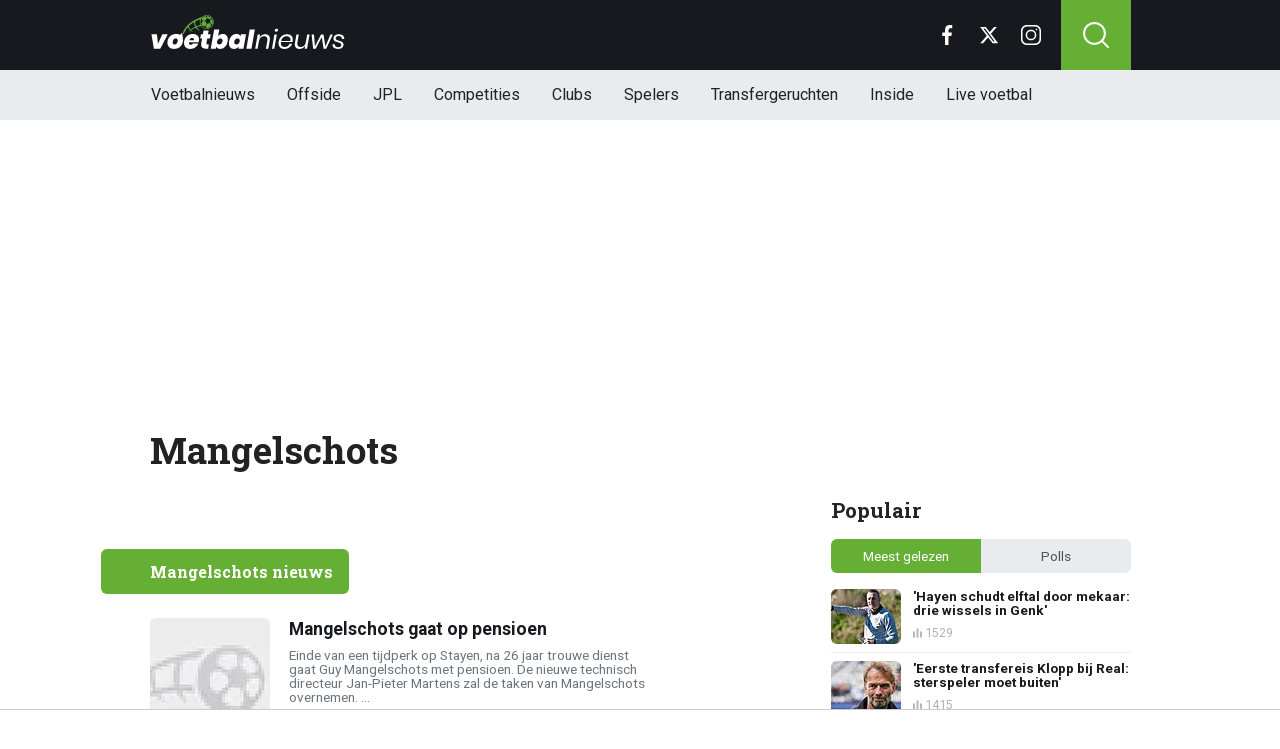

--- FILE ---
content_type: text/html; charset=utf-8
request_url: https://www.voetbalnieuws.be/tags/mangelschots
body_size: 8759
content:
<!doctype html>
<html lang="nl">
<head>


	<script>
	 (function(i,s,o,g,r,a,m){i['GoogleAnalyticsObject']=r;i[r]=i[r]||function(){
	 (i[r].q=i[r].q||[]).push(arguments)},i[r].l=1*new Date();a=s.createElement(o),
	 m=s.getElementsByTagName(o)[0];a.async=1;a.src=g;m.parentNode.insertBefore(a,m)
	 })(window,document,'script','//www.google-analytics.com/analytics.js','ga');

	 ga('create', 'UA-568102-29', 'www.voetbalnieuws.be');

	 ga('send', 'pageview');

 </script>

 <!-- Global site tag (gtag.js) - Google Analytics -->
 <script async src="https://www.googletagmanager.com/gtag/js?id=G-8WQ61C51L6"></script>
 <script>
   window.dataLayer = window.dataLayer || [];
   function gtag(){dataLayer.push(arguments);
	 }
   gtag('js', new Date());

   gtag('config', 'G-8WQ61C51L6');
 </script>

<link rel="preconnect" href="https://fonts.googleapis.com">
<link rel="preconnect" href="https://fonts.gstatic.com">
<link rel="preconnect" href="https://tags.refinery89.com">
<link rel="preconnect" href="https://www.dsg-images.com">
    <meta charset="utf-8">
    <meta name="viewport" content="width=device-width, initial-scale=1">
    <link rel="stylesheet" href="/tpl/media/app/css/app.css?v=47" crossorigin="anonymous">

    <title>Mangelschots - Het laatste Mangelschots nieuws - VoetbalNieuws.be</title>
    <meta name="keywords" content="Tag, nieuws, Mangelschots">
    <meta name="description" content="Het laatste nieuws over Mangelschots">
	<META NAME="robots" CONTENT="noindex">

    <meta name="robots" content="max-image-preview:large, max-snippet:-1, max-video-preview:-1">
	<link rel="alternate" type="application/rss+xml" href="https://www.voetbalnieuws.be/feed/rsslong.php" title="VoetbalNieuws RSS">
	<link rel="icon" href="https://www.voetbalnieuws.be/favicon.ico">
	 <link rel="apple-touch-icon" sizes="180x180" href="/apple-touch-icon.png">

	<link rel="manifest" href="/site.webmanifest">
	<link rel="mask-icon" href="/safari-pinned-tab.svg" color="#5bbad5">
    <meta name="msapplication-TileColor" content="#18191f">
    <meta name="theme-color" content="#18191f">
    <meta name="twitter:widgets:theme" content="dark">


    <link rel="canonical" href="https://www.voetbalnieuws.be/tags/mangelschots" />

    <script src="https://cdn.onesignal.com/sdks/OneSignalSDK.js" async=""></script>
    <script>
        window.OneSignal = window.OneSignal || [];
        OneSignal.push(function() {
            OneSignal.init({
                appId: "de0fd26f-b2e5-44bc-a4d2-4f6272df76b4",
            });
        });
    </script>

		<script type="text/javascript">
	  !function(){"use strict";function e(e){var t=!(arguments.length>1&&void 0!==arguments[1])||arguments[1],c=document.createElement("script");c.src=e,t?c.type="module":(c.async=!0,c.type="text/javascript",c.setAttribute("nomodule",""));var n=document.getElementsByTagName("script")[0];n.parentNode.insertBefore(c,n)}!function(t,c){!function(t,c,n){var a,o,r;n.accountId=6568,null!==(a=t.marfeel)&&void 0!==a||(t.marfeel={}),null!==(o=(r=t.marfeel).cmd)&&void 0!==o||(r.cmd=[]),t.marfeel.config=n;var i="https://sdk.mrf.io/statics";e("".concat(i,"/marfeel-sdk.js?id=").concat(c),!0),e("".concat(i,"/marfeel-sdk.es5.js?id=").concat(c),!1)}(t,c,arguments.length>2&&void 0!==arguments[2]?arguments[2]:{})}(window,6568,{} /* Config */)}();
	  </script>

    <!-- R89 -->
    <script src="/tpl/media/app/js/functions.js"></script>
    <script async src="https://tags.refinery89.com/voetbalnieuwsbe.js"></script>
    <!-- /end R89 -->
 <meta name="apple-itunes-app" content="app-id=1319784725, affiliate-data=myAffiliateData, app-argument=myURL">

<body class=" ">

<header class="header js-header">
    <div class="header-top container d-flex align-items-center justify-content-between">
        <div class="d-flex h-100 align-items-center">
            <div class="header-logo">
                <a href="/">
                    <img src="/tpl/media/app/images/voetbalnieuws.svg" alt="Voetbalnieuws" width="196" height="34" />
                </a>
                <a href="/offside" class="-offside">
                    <img src="/tpl/media/app/images/offside_logo.svg" alt="Offside" width="80" height="27" />
                </a>
            </div>
        </div>

        <div class="d-flex header-icons">
            <div class="header-socials js-header-socials d-none d-lg-block">
                <ul>
                    <li class="facebook">
                        <a href="https://www.facebook.com/voetbalnieuws.be" target="_blank">
                            <svg width="26" height="26" viewBox="0 0 26 26" fill="none" xmlns="https://www.w3.org/2000/svg"><g clip-path="url(#a)"><path d="M17.33 4.317h2.374V.183C19.294.127 17.886 0 16.246 0c-3.422 0-5.767 2.153-5.767 6.109V9.75H6.703v4.621h3.776V26h4.63V14.373h3.624l.575-4.622h-4.2V6.567c.001-1.336.361-2.25 2.222-2.25Z" fill="currentColor"/></g><defs><clipPath id="a"><path fill="currentColor" d="M0 0h26v26H0z"/></clipPath></defs></svg>
                        </a>
                    </li>

                    <li class="twitter">
                        <a href="https://twitter.com/voetbalnieuwsbe" target="_blank">
                            <svg height="26" viewBox="0 0 24 24" width="26" xmlns="https://www.w3.org/2000/svg"><path d="m18.244 2.25h3.308l-7.227 8.26 8.502 11.24h-6.657l-5.214-6.817-5.966 6.817h-3.31l7.73-8.835-8.156-10.665h6.826l4.713 6.231zm-1.161 17.52h1.833l-11.832-15.644h-1.967z" fill="currentColor"/></svg>
                        </a>
                    </li>

                    <li class="instagram">
                        <a href="https://www.instagram.com/voetbalnieuwsbe/" target="_blank">
                            <svg width="26" height="26" viewBox="0 0 26 26" fill="none" xmlns="https://www.w3.org/2000/svg"><path d="M18.448 0H7.553C3.388 0 0 3.388 0 7.553v10.894C0 22.612 3.388 26 7.553 26h10.894C22.612 26 26 22.612 26 18.448V7.553C26 3.388 22.612 0 18.448 0Zm5.52 18.447a5.528 5.528 0 0 1-5.52 5.522H7.553a5.528 5.528 0 0 1-5.522-5.521V7.553A5.528 5.528 0 0 1 7.553 2.03h10.894a5.528 5.528 0 0 1 5.522 5.522v10.894Z" fill="currentColor"/><path d="M13 5.992A7.016 7.016 0 0 0 5.992 13 7.016 7.016 0 0 0 13 20.008 7.016 7.016 0 0 0 20.008 13 7.016 7.016 0 0 0 13 5.992Zm0 11.985A4.982 4.982 0 0 1 8.023 13 4.982 4.982 0 0 1 13 8.023 4.982 4.982 0 0 1 17.977 13 4.982 4.982 0 0 1 13 17.977ZM20.11 6.906a1.016 1.016 0 1 0 0-2.031 1.016 1.016 0 0 0 0 2.031Z" fill="currentColor"/></svg>
                        </a>
                    </li>
                </ul>
            </div>

            <div class="header-search">
                <button type="button" class="header-search__trigger js-search-trigger">
                    <span class="icon icon-md icon-search"></span>
                </button>

                <div class="header-search__form js-search-form">
                    <form method="get" action="https://www.voetbalnieuws.be/zoeken/">
                        <div class="input-group">
                            <button type="submit" aria-label="Search" class="btn btn-search">
                                <span class="icon icon-sm icon-search"></span>
                            </button>

                            <input type="search" name="q" autocomplete="off" autocapitalize="off" placeholder="Zoeken..." aria-label="Zoeken..." value="" class="form-control">

                            <button type="button" aria-label="Close" class="btn btn-close js-search-trigger">
                                <span class="icon icon-sm icon-cross"></span>
                            </button>
                        </div>
                    </form>
                </div>
            </div>

            <button type="button" class="main-navigation__trigger js-mobile-navigation-trigger">
                <span></span>
                <span></span>
                <span></span>
            </button>
        </div>
    </div>

    <div class="main-navigation-wrapper">
        <div class="main-navigation js-main-navigation container">
            <div class="header-logo-small">
                <a href="/">
                    <img src="/tpl/media/app/images/vn-logo.svg" alt="Voetbalnieuws" width="50" height="50" />
                </a>
            </div>

            <ul class="main-navigation__list">
                <li><a href="/">Voetbalnieuws</a></li>
								<li class="-offside"><a href="/offside">Offside</a></li>


                <li><a href="/competities/belgie-jupiler-pro-league">JPL</a></li>
                <li class="main-navigation__has-children"> <a href="https://www.voetbalnieuws.be/competities" class="js-mobile-navigation-trigger-subs">Competities</a>
                    <div class="main-navigation__sub">
                        <ul>
                            <li><a href="/competities/belgie-jupiler-pro-league">Jupiler Pro League</a></li>
                            <li><a href="/competities/challenger-pro-league">Challenger Pro League</a></li>
                            <li><a href="/competities/premier-league">Premier League</a></li>
                            <li><a href="/competities/bundesliga">Bundesliga</a></li>
                            <li><a href="/competities/ligue-1">Ligue 1</a></li>
                            <li><a href="/competities/primera-division">Primera Division</a></li>
                            <li><a href="/competities/serie-a">Serie A</a></li>
                            <li><a href="/competities/nederland-eredivisie">Eredivisie</a></li>
                            <li><a href="/competities/portugal-primeira-liga">Primeira Liga</a></li>
                        </ul>
                    </div>
                </li>
                <li class="main-navigation__has-children"> <a href="https://www.voetbalnieuws.be/competities" class="js-mobile-navigation-trigger-subs">Clubs</a>
                    <div class="main-navigation__sub">
                        <ul>
                            <li><a href="/club/club-brugge-kv">Club Brugge</a></li>
                            <li><a href="/club/rsc-anderlecht">RSC Anderlecht</a></li>
                            <li><a href="/club/royal-antwerp-fc">Antwerp FC</a></li>
                            <li><a href="/club/manchester-city-fc">Mancester City</a></li>
                            <li><a href="/club/liverpool-fc">Liverpool FC</a></li>
                            <li><a href="/club/manchester-united-fc">Manchester United</a></li>
                            <li><a href="/club/fc-barcelona">FC Barcelona</a></li>
                            <li><a href="/club/real-madrid-cf">Real Madrid</a></li>
                            <li><a href="/club/fc-bayern-münchen">Bayern Munchen</a></li>
                            <li><a href="/club/paris-saint-germain-fc">PSG</a></li>
                            <li><a href="/club/afc-ajax">Ajax</a></li>
                        </ul>
                    </div>
                </li>
                <li class="main-navigation__has-children"> <a href="https://www.voetbalnieuws.be/competities" class="js-mobile-navigation-trigger-subs">Spelers</a>
                    <div class="main-navigation__sub">
                        <ul>
                            <li><a href="/speler/lionel-messi">Lionel Messi</a></li>
                            <li><a href="/speler/erling-haaland">Erling Haaland</a></li>
                            <li><a href="/speler/lamine-yamal">Lamine Yamal</a></li>
                            <li><a href="/speler/kevin-de-bruyne">Kevin de Bruyne</a></li>
                            <li><a href="/speler/romelu-lukaku">Romelu Lukaku</a></li>
                            <li><a href="/speler/kylian-mbappe">Kylian Mbappé</a></li>
                            <li><a href="/speler/thibaut-courtois">Thibaut Courtois</a></li>
                        </ul>
                    </div>
                </li>
			<li><a href="/transfergeruchten">Transfergeruchten</a></li>
			<li><a href="/inside">Inside</a></li>
                <li><a href="/livescore">Live voetbal</a></li>
            </ul>

            <div class="main-navigation__socials d-block d-lg-none">
                <ul>
                    <li class="facebook">
                        <a href="https://www.facebook.com/voetbalnieuws.be" target="_blank">
                            <span class="icon icon-md icon-facebook"></span>
                        </a>
                    </li>

                    <li class="x">
                        <a href="https://twitter.com/voetbalnieuwsbe" target="_blank">
                            <span class="icon icon-md icon-x"></span>
                        </a>
                    </li>

                    <li class="instagram">
                        <a href="https://www.instagram.com/voetbalnieuwsbe/" target="_blank">
                            <span class="icon icon-md icon-instagram"></span>
                        </a>
                    </li>
                </ul>
            </div>
        </div>
    </div>
</header>

<div class="header-banner position-relative mt-3">
    <!-- R89 billboard -->
    <div style="min-height:250px;" class="r89-desktop-billboard-atf d-none d-md-block"></div>

    <!-- /end R89 billboard -->
</div>



<div class="container py-4">
	<div class="headline">
		<h1 class="mt-3 mb-0" itemprop="headline">
			Mangelschots
		</h1>
	</div>

	<div class="d-flex justify-content-between article-layout">
		<div class="content">
			<!-- article -->
			<div class="article h-div-paragraphs">
				
			</div>
			<!-- end article -->
			<br/>

		

			<div class="article-list mt-4 js-article-list article-list-grid" data-grid-view="true">
				<div class="heading-orange mb-0 mb-md-2">
					<div class="d-flex justify-content-between">
						<h2 class="heading-title">Mangelschots nieuws</h2>
						<div class="heading-select-view">
							<ul>
								<li class="js-article-view-grid active">
									<span class="icon icon-xs icon-grid-view"></span>
								</li>
								<li class="js-article-view-list">
									<span class="icon icon-xs icon-list-view"></span>
								</li>
							</ul>
						</div>
					</div>
				</div>

				<div class="article-list__item">
					<a href="/news/18605/mangelschots-gaat-op-pensioen" class="article-list__url">
						<div class="article-list__photo">
							<img src="https://www.voetbalimages.be/media/fotos/120x115/0/selectie-sint-truiden(2011-2012)(1).webp" width="120" height="115" alt="Mangelschots gaat op pensioen" loading="lazy">
						</div>

						<div class="article-list__content">
							<h3>Mangelschots gaat op pensioen</h3>
							<p>Einde van een tijdperk op Stayen, na 26 jaar trouwe dienst gaat Guy Mangelschots met pensioen. De nieuwe technisch directeur Jan-Pieter Martens zal de taken van Mangelschots overnemen. ...</p>

							<div class="date-votes">
								<time datetime="09:44" class="time">
									<span class="flag flag-sm flag-be"></span>
									09:44
								</time>

								<div class="votes">
									0 votes
								</div>
							</div>

							<div class="list-votes">
								0
							</div>
						</div>
					</a>
				</div>
				<div class="article-list__item">
					<a href="/news/14930/mangelschots-we-zullen-overleggen-over-de-coach" class="article-list__url">
						<div class="article-list__photo">
							<img src="https://www.voetbalimages.be/media/fotos/120x115/0/franky-van-der-elst(sint-truiden.webp" width="120" height="115" alt="Mangelschots: "We zullen overleggen over de coach"" loading="lazy">
						</div>

						<div class="article-list__content">
							<h3>Mangelschots: "We zullen overleggen over de coach"</h3>
							<p>Sint-Truiden leed zaterdagavond een pijnlijk verlies op het veld van KAA Gent. De Buffalo's stuurden de ploeg van trainer Frany Van der Elst met een 6-0 score terug naar Limburg. Voor de Kanaries ...</p>

							<div class="date-votes">
								<time datetime="14:33" class="time">
									<span class="flag flag-sm flag-be"></span>
									14:33
								</time>

								<div class="votes">
									0 votes
								</div>
							</div>

							<div class="list-votes">
								0
							</div>
						</div>
					</a>
				</div>

				<ul class="pagination pagination-md justify-content-center mt-3">
					
				</ul>
			</div>

			<!-- tags -->
			<div class="mt-3 mt-md-4 article__tags">
				<h3 class="h3 mb-2">Gerelateerde tags</h3>
				<div class="tags">
					<ul>
					</ul>
				</div>
			</div>
			<!-- /end tags -->

			<!-- article -->
			<div class="article h-div-paragraphs">
				<h3 class="h3 mb-2">Meer over Mangelschots</h3>

				
			</div>
			<!-- end article -->
		</div>

		<aside class="sidebar" role="complementary">
            <div class="article__hot">
<div class="block mt-4">
    <div class="heading">
        <h4 class="article__hot__title">Populair</h4>
    </div>

    <ul class="nav nav-pills mb-2" role="tablist">
        <li class="nav-item">
            <button type="button" class="nav-link active" data-bs-toggle="pill" data-bs-target="#popular" role="tab" aria-controls="popular" aria-selected="true">
                Meest gelezen
            </button>
        </li>
        <li class="nav-item">
            <button type="button" class="nav-link" id="pills-profile-tab" data-bs-toggle="pill" data-bs-target="#polls" role="tab" aria-controls="polls" aria-selected="false">
                Polls
            </button>
        </li>
    </ul>

    <div class="tab-content">
        <div class="tab-pane fade show active" id="popular" role="tabpanel">
            <div class="article-list article-list-grid article-list-grid-small">
                <div class="article-list__item">
                    <a href="/news/880683/hayen-schudt-elftal-door-mekaar-drie-wissels-in-genk" class="article-list__url">
                        <div class="article-list__photo">
                            <picture>
                                <source srcset="https://www.voetbalimages.be/media/fotos/650x320/0/nicky-hayen-genk-15-1-2026.webp" media="(width < 576px)" width="650" height="320">
                                <img src="https://www.voetbalimages.be/media/fotos/70x55/0/nicky-hayen-genk-15-1-2026.webp" width="70" height="55" alt="&#039;Hayen schudt elftal door mekaar: drie wissels in Genk&#039;" loading="lazy">
                            </picture>
                        </div>

                        <div class="article-list__content">
                            <h5 class="h3">&#039;Hayen schudt elftal door mekaar: drie wissels in Genk&#039;</h5>

                            <div class="date-votes">
                                <div class="votes">
                                    1529
                                </div>
                            </div>
                        </div>
                    </a>
                </div>
                <div class="article-list__item">
                    <a href="/news/880704/eerste-transfereis-klopp-bij-real-sterspeler-moet-buiten" class="article-list__url">
                        <div class="article-list__photo">
                            <picture>
                                <source srcset="https://www.voetbalimages.be/media/fotos/650x320/0/jurgen-klopp-15-01-2026.webp" media="(width < 576px)" width="650" height="320">
                                <img src="https://www.voetbalimages.be/media/fotos/70x55/0/jurgen-klopp-15-01-2026.webp" width="70" height="55" alt="&#039;Eerste transfereis Klopp bij Real: sterspeler moet buiten&#039;" loading="lazy">
                            </picture>
                        </div>

                        <div class="article-list__content">
                            <h5 class="h3">&#039;Eerste transfereis Klopp bij Real: sterspeler moet buiten&#039;</h5>

                            <div class="date-votes">
                                <div class="votes">
                                    1415
                                </div>
                            </div>
                        </div>
                    </a>
                </div>
                <div class="article-list__item">
                    <a href="/offside/880502/karl-vannieuwkerke-verliest-geduld-rond-gouden-schoen" class="article-list__url">
                        <div class="article-list__photo">
                            <picture>
                                <source srcset="https://www.voetbalimages.be/media/fotos/650x320/0/vannieuwkerke-gouden-schoen-14-01-2026.webp" media="(width < 576px)" width="650" height="320">
                                <img src="https://www.voetbalimages.be/media/fotos/70x55/0/vannieuwkerke-gouden-schoen-14-01-2026.webp" width="70" height="55" alt="Karl Vannieuwkerke verliest geduld rond Gouden Schoen" loading="lazy">
                            </picture>
                        </div>

                        <div class="article-list__content">
                            <h5 class="h3">Karl Vannieuwkerke verliest geduld rond Gouden Schoen</h5>

                            <div class="date-votes">
                                <div class="votes">
                                    1144
                                </div>
                            </div>
                        </div>
                    </a>
                </div>
                <div class="article-list__item">
                    <a href="/news/880959/club-genekt-door-var-vanaken-reageert-live-voor-camera" class="article-list__url">
                        <div class="article-list__photo">
                            <picture>
                                <source srcset="https://www.voetbalimages.be/media/fotos/650x320/0/screenshot-clulal-17-01-2026.webp" media="(width < 576px)" width="650" height="320">
                                <img src="https://www.voetbalimages.be/media/fotos/70x55/0/screenshot-clulal-17-01-2026.webp" width="70" height="55" alt="Club genekt door VAR? Vanaken reageert live voor camera" loading="lazy">
                            </picture>
                        </div>

                        <div class="article-list__content">
                            <h5 class="h3">Club genekt door VAR? Vanaken reageert live voor camera</h5>

                            <div class="date-votes">
                                <div class="votes">
                                    1085
                                </div>
                            </div>
                        </div>
                    </a>
                </div>
                <div class="article-list__item">
                    <a href="/news/880950/crisis-doemt-op-bij-club-brugge-ben-echt-gechoqueerd" class="article-list__url">
                        <div class="article-list__photo">
                            <picture>
                                <source srcset="https://www.voetbalimages.be/media/fotos/650x320/0/leko-balen-club-brugge-17-01-2026.webp" media="(width < 576px)" width="650" height="320">
                                <img src="https://www.voetbalimages.be/media/fotos/70x55/0/leko-balen-club-brugge-17-01-2026.webp" width="70" height="55" alt="Crisis doemt op bij Club Brugge: &quot;Ben écht gechoqueerd&quot;" loading="lazy">
                            </picture>
                        </div>

                        <div class="article-list__content">
                            <h5 class="h3">Crisis doemt op bij Club Brugge: &quot;Ben écht gechoqueerd&quot;</h5>

                            <div class="date-votes">
                                <div class="votes">
                                    615
                                </div>
                            </div>
                        </div>
                    </a>
                </div>
                <div class="article-list__item">
                    <a href="/news/880703/onrust-rond-boskamp-gijp-jr-doorbreekt-de-stilte" class="article-list__url">
                        <div class="article-list__photo">
                            <picture>
                                <source srcset="https://www.voetbalimages.be/media/fotos/650x320/0/jb-15-01-2026.webp" media="(width < 576px)" width="650" height="320">
                                <img src="https://www.voetbalimages.be/media/fotos/70x55/0/jb-15-01-2026.webp" width="70" height="55" alt="Onrust rond Boskamp: Gijp Jr. doorbreekt de stilte" loading="lazy">
                            </picture>
                        </div>

                        <div class="article-list__content">
                            <h5 class="h3">Onrust rond Boskamp: Gijp Jr. doorbreekt de stilte</h5>

                            <div class="date-votes">
                                <div class="votes">
                                    520
                                </div>
                            </div>
                        </div>
                    </a>
                </div>
            </div>
        </div>

        <div class="tab-pane fade" id="polls" role="tabpanel">
            <div class="article-list article-list-grid article-list-grid-small">

                <div class="article-list__item">
                    <a href="/news/880683/hayen-schudt-elftal-door-mekaar-drie-wissels-in-genk" class="article-list__url">
                        <div class="article-list__photo">
                            <img src="https://www.voetbalimages.be/media/fotos/70x55/0/nicky-hayen-genk-15-1-2026.webp" width="70" height="55" alt="&#039;Hayen schudt elftal door mekaar: drie wissels in Genk&#039;" loading="lazy">
                        </div>

                        <div class="article-list__content">
                            <h5 class="h3">Wie moet de nummer één onder de lat zijn in Genk?</h5>

                            <div class="date-votes">
                                <div class="votes">
                                    1529
                                </div>
                            </div>
                        </div>
                    </a>
                </div>
                <div class="article-list__item">
                    <a href="/news/880704/eerste-transfereis-klopp-bij-real-sterspeler-moet-buiten" class="article-list__url">
                        <div class="article-list__photo">
                            <img src="https://www.voetbalimages.be/media/fotos/70x55/0/jurgen-klopp-15-01-2026.webp" width="70" height="55" alt="&#039;Eerste transfereis Klopp bij Real: sterspeler moet buiten&#039;" loading="lazy">
                        </div>

                        <div class="article-list__content">
                            <h5 class="h3">Klopp zou dé ideale nieuwe trainer voor Real Madrid zijn ...</h5>

                            <div class="date-votes">
                                <div class="votes">
                                    1415
                                </div>
                            </div>
                        </div>
                    </a>
                </div>
                <div class="article-list__item">
                    <a href="/offside/880502/karl-vannieuwkerke-verliest-geduld-rond-gouden-schoen" class="article-list__url">
                        <div class="article-list__photo">
                            <img src="https://www.voetbalimages.be/media/fotos/70x55/0/vannieuwkerke-gouden-schoen-14-01-2026.webp" width="70" height="55" alt="Karl Vannieuwkerke verliest geduld rond Gouden Schoen" loading="lazy">
                        </div>

                        <div class="article-list__content">
                            <h5 class="h3">🎭 Was de ontknoping van de Gouden Schoen eerlijk ?</h5>

                            <div class="date-votes">
                                <div class="votes">
                                    1144
                                </div>
                            </div>
                        </div>
                    </a>
                </div>
                <div class="article-list__item">
                    <a href="/news/880959/club-genekt-door-var-vanaken-reageert-live-voor-camera" class="article-list__url">
                        <div class="article-list__photo">
                            <img src="https://www.voetbalimages.be/media/fotos/70x55/0/screenshot-clulal-17-01-2026.webp" width="70" height="55" alt="Club genekt door VAR? Vanaken reageert live voor camera" loading="lazy">
                        </div>

                        <div class="article-list__content">
                            <h5 class="h3">De uitsluiting van Ordoñez was terecht ...</h5>

                            <div class="date-votes">
                                <div class="votes">
                                    1084
                                </div>
                            </div>
                        </div>
                    </a>
                </div>
                <div class="article-list__item">
                    <a href="/news/880720/bekergelukje-voor-anderlecht-hein-fileert-strafschopfase" class="article-list__url">
                        <div class="article-list__photo">
                            <img src="https://www.voetbalimages.be/media/fotos/70x55/0/pen-andgnt-15-01-2026.webp" width="70" height="55" alt="Bekergelukje voor Anderlecht? Hein fileert strafschopfase" loading="lazy">
                        </div>

                        <div class="article-list__content">
                            <h5 class="h3">De penalty voor Anderlecht was terecht ...</h5>

                            <div class="date-votes">
                                <div class="votes">
                                    879
                                </div>
                            </div>
                        </div>
                    </a>
                </div>

            </div>
        </div>
    </div>
</div>
            </div>

            <div class="position-relative mt-3">
                <div style="min-height:600px;" class="r89-desktop-hpa-btf d-none d-md-block"></div>
                <div class="loader"></div>
            </div>

<div class="block mt-4">
	<div class="heading-orange-small mb-2">
		<h4 class="heading-title">Net binnen</h4>
	</div>

	<div class="article-list article-list-grid article-list-grid-small">

		<div class="article-list__item">
			<a href="/news/880996/europese-topclub-dropt-bom-sensationele-comeback-kante" class="article-list__url">
				<div class="article-list__photo">
					<img src="https://www.voetbalimages.be/media/fotos/70x55/0/ngolo-kante-frankrijk-17-01-2026.webp" width="70" height="55" alt="&#039;Europese topclub dropt bom: sensationele comeback Kanté&#039;" loading="lazy">
				</div>

				<div class="article-list__content">
					<h3>&#039;Europese topclub dropt bom: sensationele comeback Kanté&#039;</h3>

					<div class="date-votes">
                        <div class="votes">
                            6
							<!-- 12:45 -->
                        </div>
                    </div>
				</div>
			</a>
		</div>
		<div class="article-list__item">
			<a href="/news/880994/mulder-zet-voetbalwereld-op-stelten-vrouw-steelt-zijn-hart" class="article-list__url">
				<div class="article-list__photo">
					<img src="https://www.voetbalimages.be/media/fotos/70x55/0/mulder-vtm-17-01-2026.webp" width="70" height="55" alt="Mulder zet voetbalwereld op stelten: Vrouw steelt zijn hart" loading="lazy">
				</div>

				<div class="article-list__content">
					<h3>Mulder zet voetbalwereld op stelten: Vrouw steelt zijn hart</h3>

					<div class="date-votes">
                        <div class="votes">
                            49
							<!-- 11:41 -->
                        </div>
                    </div>
				</div>
			</a>
		</div>
		<div class="article-list__item">
			<a href="/news/880992/alonso-was-realsterren-kotsbeu-training-ontspoort" class="article-list__url">
				<div class="article-list__photo">
					<img src="https://www.voetbalimages.be/media/fotos/70x55/0/xabi-alonso-realmadrid-12-1-2026.webp" width="70" height="55" alt="Alonso was Real-sterren kotsbeu: training ontspoort" loading="lazy">
				</div>

				<div class="article-list__content">
					<h3>Alonso was Real-sterren kotsbeu: training ontspoort</h3>

					<div class="date-votes">
                        <div class="votes">
                            144
							<!-- 11:44 -->
                        </div>
                    </div>
				</div>
			</a>
		</div>
		<div class="article-list__item">
			<a href="/news/880987/kv-mechelen-droomt-groots-en-roept-straffe-ambities-uit" class="article-list__url">
				<div class="article-list__photo">
					<img src="https://www.voetbalimages.be/media/fotos/70x55/0/mechelen-fans-9-11-2022.webp" width="70" height="55" alt="KV Mechelen droomt groots en roept straffe ambities uit" loading="lazy">
				</div>

				<div class="article-list__content">
					<h3>KV Mechelen droomt groots en roept straffe ambities uit</h3>

					<div class="date-votes">
                        <div class="votes">
                            95
							<!-- 11:28 -->
                        </div>
                    </div>
				</div>
			</a>
		</div>
		<div class="article-list__item">
			<a href="/news/880984/club-brugge-krijgt-mentale-tik-daar-ligt-de-oplossing" class="article-list__url">
				<div class="article-list__photo">
					<img src="https://www.voetbalimages.be/media/fotos/70x55/0/vetlesen-leko-clubbrugge-12-1-2026.webp" width="70" height="55" alt="Club Brugge krijgt mentale tik: “Daar ligt dé oplossing&quot;" loading="lazy">
				</div>

				<div class="article-list__content">
					<h3>Club Brugge krijgt mentale tik: “Daar ligt dé oplossing&quot;</h3>

					<div class="date-votes">
                        <div class="votes">
                            283
							<!-- 11:11 -->
                        </div>
                    </div>
				</div>
			</a>
		</div>

	</div>
</div>

            <div class="OUTBRAIN outbrain-desktop-only" data-src="DROP_PERMALINK_HERE" data-widget-id="SB_1"></div>


<div class="block mt-4">
    <div class="heading">
        <h4>VN Inside</h4>
    </div>

    <div class="article-list__item article-list-full">
        <div class="article-list mt-3">
            <a href="/news/880907/onrust-bij-man-utd-lammens-voelt-meteen-de-gevolgen" class="article-list__url">
                <div class="article-list__photo">
                    <img src="https://www.voetbalimages.be/media/fotos/320x180/0/lammens-man-united-16-01-2026-1.webp" width="320" height="180" alt="Onrust bij Man Utd: Lammens voelt meteen de gevolgen" loading="lazy">
                </div>

                <div class="article-list__content">
                    <h5 class="h3">Onrust bij Man Utd: Lammens voelt meteen de gevolgen</h5>
                </div>
            </a>
        </div>
        <div class="article-list mt-3">
            <a href="/news/880862/anderlecht-grijpt-in-7-toptargets-voor-nieuwe-nummer-1" class="article-list__url">
                <div class="article-list__photo">
                    <img src="https://www.voetbalimages.be/media/fotos/320x180/0/hasi-anderlecht-16-01-2026-1.webp" width="320" height="180" alt="‘Anderlecht grijpt in: 7 toptargets voor nieuwe nummer 1’" loading="lazy">
                </div>

                <div class="article-list__content">
                    <h5 class="h3">‘Anderlecht grijpt in: 7 toptargets voor nieuwe nummer 1’</h5>
                </div>
            </a>
        </div>
        <div class="article-list mt-3">
            <a href="/news/880714/anderlecht-davert-coosemans-op-scherp" class="article-list__url">
                <div class="article-list__photo">
                    <img src="https://www.voetbalimages.be/media/fotos/320x180/0/coosemans-anderlecht-15-01-2026-1.webp" width="320" height="180" alt="Anderlecht davert: Coosemans op scherp" loading="lazy">
                </div>

                <div class="article-list__content">
                    <h5 class="h3">Anderlecht davert: Coosemans op scherp</h5>
                </div>
            </a>
        </div>
        <div class="article-list mt-3">
            <a href="/news/880672/club-brugge-zwicht-winterknaller-roept-grote-vragen-op" class="article-list__url">
                <div class="article-list__photo">
                    <img src="https://www.voetbalimages.be/media/fotos/320x180/0/brantlind-ifk-instagram-15-2026-1.webp" width="320" height="180" alt="‘Club Brugge zwicht: winterknaller roept grote vragen op’" loading="lazy">
                </div>

                <div class="article-list__content">
                    <h5 class="h3">‘Club Brugge zwicht: winterknaller roept grote vragen op’</h5>
                </div>
            </a>
        </div>
        <div class="article-list mt-3">
            <a href="/news/880534/anderlecht-slaat-toe-nederland-verstomt-door-toptransfer" class="article-list__url">
                <div class="article-list__photo">
                    <img src="https://www.voetbalimages.be/media/fotos/320x180/0/de-busser-ga-eagles-14-01-2026-1.webp" width="320" height="180" alt="‘Anderlecht slaat toe: Nederland verstomt door toptransfer’" loading="lazy">
                </div>

                <div class="article-list__content">
                    <h5 class="h3">‘Anderlecht slaat toe: Nederland verstomt door toptransfer’</h5>
                </div>
            </a>
        </div>
        <div class="article-list mt-3">
            <a href="/news/880496/club-brugge-twijfelt-risico-of-buitenkans" class="article-list__url">
                <div class="article-list__photo">
                    <img src="https://www.voetbalimages.be/media/fotos/320x180/0/mundle-sunderland-instagram-14-01-2026-1.webp" width="320" height="180" alt="&#039;Club Brugge twijfelt: risico of buitenkans?&#039;" loading="lazy">
                </div>

                <div class="article-list__content">
                    <h5 class="h3">&#039;Club Brugge twijfelt: risico of buitenkans?&#039;</h5>
                </div>
            </a>
        </div>
    </div>
</div>
		</aside>
	</div>
</div>
<footer class="footer mt-md-4">

    <div class="footer-newsletter py-4">
        <div class="container">

            <div class="row align-items-center">
                <div class="col-md-7 mb-3 mb-md-0 text-center text-lg-start">
                    <h5 class="h4 mb-1">Mis niets van het laatste voetbalnieuws!</h5>
                    <p class="mb-0">Schrijf je in voor onze nieuwsbrief</p>
                </div>

                <div class="col-md-5">
                    <!-- mailchimp form -->
                    <form action="https://voetbalnieuws.us4.list-manage.com/subscribe/post?u=323be75796b79e8d103058382&id=6665783ff5" method="post" name="mc-embedded-subscribe-form" target="_blank">
                        <div class="input-group">
                            <input type="email" class="form-control border-0" value="" name="EMAIL" placeholder="E-mailadres" aria-label="E-mailadres" required>
                            <button type="submit" class="btn btn-secondary">Inschrijven</button>
                        </div>
                    </form>
                    <!-- end mailchimp form -->
                </div>
            </div>

        </div>
    </div>

    <div class="footer-bottom py-3 pt-lg-5 pb-lg-4">
        <div class="container">

            <div class="row accordion" id="accordionFooter">
                <div class="col-lg">
                    <h4 class="accordion-header" id="headingOne">
                        <button class="accordion-button collapsed" type="button" data-bs-toggle="collapse" data-bs-target="#collapseOne" aria-expanded="true" aria-controls="collapseOne">
                            Competities
                        </button>
                    </h4>
                    <div id="collapseOne" class="accordion-collapse collapse" aria-labelledby="headingOne" data-bs-parent="#accordionFooter">
                        <div class="accordion-body py-3 py-lg-0">
                            <ul>
                                <li><a href="/competities/belgie-jupiler-pro-league">Jupiler Pro League</a></li>
                                <li><a href="/competities/premier-league">Premier League</a></li>
                                <li><a href="/competities/bundesliga">Bundesliga</a></li>
                                <li><a href="/competities/ligue-1">Ligue 1</a></li>
                                <li><a href="/competities/primera-division">Primera Division</a></li>
                                <li><a href="/competities/serie-a">Seria A</a></li>
                                <li><a href="/competities/nederland-eredivisie">Eredivisie</a></li>
                            </ul>
                        </div>
                    </div>
                </div>

              <div class="col-lg">
                    <h4 class="accordion-header" id="headingOne">
                        <button class="accordion-button collapsed" type="button" data-bs-toggle="collapse" data-bs-target="#collapseTwo" aria-expanded="true" aria-controls="collapseOne">
                            Clubs
                        </button>
                    </h4>
                    <div id="collapseTwo" class="accordion-collapse collapse" aria-labelledby="headingOne" data-bs-parent="#accordionFooter">
                        <div class="accordion-body py-3 py-lg-0">
                            <ul>
                              <li><a href="/club/club-brugge-kv">Club Brugge</a></li>
    													<li><a href="/club/rsc-anderlecht">RSC Anderlecht</a></li>
    													<li><a href="/club/royal-antwerp-fc">Antwerp FC</a></li>
    													<li><a href="/club/manchester-city-fc">Mancester City</a></li>
    													<li><a href="/club/liverpool-fc">Liverpool FC</a></li>
    													<li><a href="/club/manchester-united-fc">Manchester United</a></li>
    													<li><a href="/club/fc-barcelona">FC Barcelona</a></li>
    													<li><a href="/club/real-madrid-cf">Real Madrid</a></li>
    													<li><a href="/club/fc-bayern-münchen">Bayern Munchen</a></li>
    													<li><a href="/club/paris-saint-germain-fc">PSG</a></li>
    													<li><a href="/club/afc-ajax">Ajax</a></li>
                            </ul>
                        </div>
                    </div>
                </div>

                <div class="col-lg">
                    <h4 class="accordion-header" id="headingOne">
                        <button class="accordion-button collapsed" type="button" data-bs-toggle="collapse" data-bs-target="#collapseThree" aria-expanded="true" aria-controls="collapseOne">
                            Spelers
                        </button>
                    </h4>
                    <div id="collapseThree" class="accordion-collapse collapse" aria-labelledby="headingOne" data-bs-parent="#accordionFooter">
                        <div class="accordion-body py-3 py-lg-0">
                            <ul>
                                <li><a href="https://www.voetbalnieuws.be/speler/lionel-messi">Lionel Messi</a></li>
                                <li><a href="https://www.voetbalnieuws.be/speler/erling-haaland">Erling Haaland</a></li>
                                <li><a href="https://www.voetbalnieuws.be/speler/lamine-yamal">Lamine Yamal</a></li>
                                <li><a href="https://www.voetbalnieuws.be/speler/kevin-de-bruyne">Kevin de Bruyne</a></li>
                                <li><a href="https://www.voetbalnieuws.be/speler/romelu-lukaku">Romelu Lukaku</a></li>
                                <li><a href="https://www.voetbalnieuws.be/speler/kylian-mbappe">Kylian Mbappé</a></li>
                                <li><a href="https://www.voetbalnieuws.be/speler/thibaut-courtois">Thibaut Courtois</a></li>

                                <!--<li><a href="https://www.voetbalnieuws.be/speler/cristiano-ronaldo">Cristiano Ronaldo</a></li>
                                <li><a href="https://www.voetbalnieuws.be/speler/neymar">Neymar</a></li> -->



                            </ul>
                        </div>
                    </div>
                </div>
                <div class="col-lg">
                    <h4 class="accordion-header" id="headingTwo">
                        <button class="accordion-button collapsed" type="button" data-bs-toggle="collapse" data-bs-target="#collapseFour" aria-expanded="false" aria-controls="collapseTwo">
                            Informatie
                        </button>
                    </h4>

                    <div id="collapseFour" class="accordion-collapse collapse" aria-labelledby="headingTwo" data-bs-parent="#accordionFooter">
                        <div class="accordion-body py-3 py-lg-0">
                            <ul>
                                <li><a href="/">Home</a></li>
                                <li><a href="/tip">Tip de redactie</a></li>
                                <li><a href="/privacy-telinco.pdf">Privacy</a></li>
                                <li><a href="/contact">Contact</a></li>
                                <li><a href="/?cmpscreen">Manage Consent</a></li>
                            </ul>
                        </div>
                    </div>
                </div>
                <div class="col-lg">
                    <h4 class="accordion-header" id="headingThree">
                        <button class="accordion-button collapsed" type="button" data-bs-toggle="collapse" data-bs-target="#collapseFive" aria-expanded="false" aria-controls="collapseThree">
                            Interne links
                        </button>
                    </h4>
                    <div id="collapseFive" class="accordion-collapse collapse" aria-labelledby="headingThree" data-bs-parent="#accordionFooter">
                        <div class="accordion-body py-3 py-lg-0">
                            <ul>
                                <li><a href="/archief">Archief</a></li>
                                <li><a href="/zoeken">Zoeken</a></li>
                                <li><a href="/tags">Tags</a></li>
                                <li><a href="/transfergeruchten">Transfergeruchten</a></li>
                                <li><a href="/livescore">Livescore</a></li>
                            </ul>
                        </div>
                    </div>
                </div>
            </div>

            <div class="row justify-content-lg-start justify-content-center">
                <div class="col-lg-6 col-md-8 mt-4">
                    <div class="footer-logo mt-0 mt-lg-1">
                        <a href="#" title="wielernieuws">
                            <div class="d-flex justify-content-center justify-content-lg-start">
                                <img src="/tpl/media/app/images/voetbalnieuws.svg" alt="Voetbalnieuws" width="220" height="34" />
                            </div>
                        </a>
                    </div>

                    <p class="text-center text-lg-start my-3">
                        Voetbalnieuws.be is de grootste voetbal site van Belgie. Mis niets en lees hier het laatste nieuws als eerste!
                    </p>

                    <div class="footer-socials pt-2 pt-lg-3">
                        <ul class="justify-content-center justify-content-lg-start">
                            <li class="facebook">
                                <a href="https://www.facebook.com/voetbalnieuws.be" target="_blank">
                                    <span class="icon icon-facebook"></span>
                                </a>
                            </li>

                            <li class="twitter">
                                <a href="https://twitter.com/voetbalnieuwsbe" target="_blank">
                                    <span class="icon icon-twitter"></span>
                                </a>
                            </li>

                            <li class="instagram">
                                <a href="https://www.instagram.com/voetbalnieuwsbe/" target="_blank">
                                    <span class="icon icon-instagram"></span>
                                </a>
                            </li>
                        </ul>
                    </div>
                </div>

            </div>

            <div class="footer-copyright">
                <div class="d-flex justify-content-between flex-wrap">
                    <div>
                        &copy; 2026 VoetbalNieuws.be
                    </div>

                    <ul>
                        <li><a href="/disclaimer/">Disclaimer</a></li>
                        <li><a href="https://www.footnews.be" target="_blank">FootNews</a></li>
                        <li><a href="https://www.wielernieuws.be" target="_blank">WielerNieuws</a></li>
                    </ul>
                </div>
            </div>

        </div>
    </div>

</footer>



<script type="text/javascript" src="/tpl/media/app/js/app.js?v=12"></script>

</body>
</html>




--- FILE ---
content_type: image/svg+xml
request_url: https://www.voetbalnieuws.be/tpl/media/app/images/voetbalnieuws.svg
body_size: 4577
content:
<svg viewBox="0 0 1670 294" xmlns="http://www.w3.org/2000/svg"><g fill="#fff"><path d="m56.36 249.29 38.55-83.86h47.34l-66.05 126.47h-55.01l-21.19-126.47h47.12z"/><path d="m245.38 170.28c8.64 4.28 15.36 10.48 20.18 18.6 4.81 8.11 7.21 17.73 7.21 28.85 0 4.66-.45 9.62-1.35 14.88-2.25 12.48-6.99 23.3-14.2 32.46-7.21 9.17-16.16 16.2-26.83 21.08-10.67 4.89-22.17 7.33-34.49 7.33-11.57 0-21.72-2.14-30.43-6.42-8.72-4.28-15.52-10.52-20.4-18.71-4.89-8.19-7.33-17.84-7.33-28.97 0-4.66.45-9.54 1.35-14.65 2.25-12.47 7.02-23.29 14.31-32.46s16.34-16.19 27.16-21.08c10.82-4.88 22.47-7.33 34.94-7.33 11.27 0 21.23 2.14 29.87 6.42zm-51.74 38.66c-4.81 4.51-8.04 11.05-9.69 19.61-.45 2.71-.68 5.11-.68 7.21 0 6.31 1.61 11.12 4.85 14.43 3.23 3.31 7.4 4.96 12.51 4.96 6.01 0 11.42-2.25 16.23-6.76s8.04-11.12 9.69-19.84c.45-2.71.68-5.11.68-7.21 0-6.31-1.62-11.08-4.85-14.31s-7.4-4.85-12.51-4.85c-6.01 0-11.42 2.25-16.23 6.76z"/><path d="m397.89 177.15c9.62 8.87 14.43 20.89 14.43 36.07 0 3.76-.38 8.12-1.13 13.08-1.35 5.11-2.41 8.57-3.16 10.37h-83.41c-.15 1.21-.23 2.93-.23 5.19 0 10.82 5.03 16.23 15.1 16.23 4.36 0 8.15-1.05 11.38-3.16 3.23-2.1 5.67-4.88 7.33-8.34h46.89c-5.11 13.83-13.9 25.1-26.38 33.81-12.48 8.72-26.9 13.08-43.28 13.08s-29.61-4.58-39.23-13.75-14.43-21.79-14.43-37.87c0-4.81.45-9.92 1.35-15.33 2.25-12.77 6.95-23.9 14.09-33.36 7.14-9.47 15.97-16.72 26.49-21.75s22.01-7.55 34.49-7.55c16.83 0 30.06 4.43 39.68 13.3zm-29.76 36.07c0-4.81-1.5-8.45-4.51-10.93s-6.84-3.72-11.5-3.72c-5.86 0-10.9 1.66-15.1 4.96-4.21 3.31-7.21 8.19-9.02 14.65h39.68c.3-1.2.45-2.85.45-4.96z"/><path d="m475.44 243.21c-.15.75-.23 1.8-.23 3.16 0 2.71.75 4.66 2.25 5.86s3.98 1.8 7.44 1.8h12.17l-6.99 37.87h-18.04c-28.1 0-42.16-11.95-42.16-35.84 0-4.21.45-8.79 1.35-13.75l7.21-39.9h-16.46l6.54-36.97h16.46l5.41-30.66h44.19l-5.41 30.66h22.99l-6.54 36.97h-22.99l-7.21 40.8z"/><path d="m512.86 291.9 29.53-166.82h44.18l-10.59 60.42c4.36-6.76 10.07-12.06 17.13-15.89s15.1-5.75 24.12-5.75c13.08 0 23.59 4.28 31.56 12.85 7.96 8.57 11.95 20.37 11.95 35.39 0 5.56-.53 11.05-1.58 16.46-2.41 13.23-6.8 24.76-13.19 34.6-6.39 9.85-14.09 17.36-23.11 22.54s-18.56 7.78-28.63 7.78c-8.87 0-16.2-1.92-21.98-5.75-5.79-3.83-9.66-9.13-11.61-15.89l-3.61 20.06h-44.18zm91.53-44.07c5.11-4.58 8.34-11.01 9.69-19.27.45-2.55.68-4.81.68-6.76 0-6.01-1.73-10.71-5.19-14.09s-8.04-5.07-13.75-5.07c-6.76 0-12.7 2.33-17.81 6.99s-8.42 10.97-9.92 18.94c-.45 2.25-.68 4.36-.68 6.31 0 6.31 1.76 11.2 5.3 14.65 3.53 3.46 8.15 5.19 13.86 5.19 6.76 0 12.7-2.29 17.81-6.88z"/><path d="m758.24 169.72c6.23 3.91 10.33 9.17 12.29 15.78l3.61-20.06h44.18l-22.54 126.47h-43.96l3.61-20.06c-4.21 6.62-9.92 11.87-17.13 15.78s-15.33 5.86-24.35 5.86c-13.68 0-24.38-4.4-32.12-13.19s-11.61-21-11.61-36.63c0-5.41.6-11.72 1.8-18.94 2.25-12.47 6.46-23.29 12.62-32.46s13.6-16.19 22.32-21.08c8.71-4.88 17.96-7.33 27.73-7.33s17.32 1.96 23.56 5.86zm-31.56 39.79c-5.04 4.59-8.31 10.93-9.81 19.05-.45 2.25-.68 4.43-.68 6.54 0 6.31 1.73 11.16 5.18 14.54 3.46 3.38 8.12 5.07 13.98 5.07 6.61 0 12.51-2.33 17.7-6.99 5.18-4.66 8.45-11.05 9.81-19.16.45-2.25.68-4.43.68-6.54 0-6.16-1.73-10.93-5.18-14.32-3.46-3.38-8.04-5.07-13.75-5.07-6.91 0-12.89 2.29-17.92 6.88z"/><path d="m894.29 125.08-29.31 166.82h-44.41l29.31-166.82z"/></g><g fill="#fff"><path d="m1013.64 176.37c7.14 6.84 10.71 16.79 10.71 29.87 0 4.96-.38 9.54-1.13 13.75l-12.85 71.91h-20.51l12.4-70.11c.6-3.16.9-6.54.9-10.14 0-9.17-2.56-16.15-7.66-20.97-5.11-4.81-12.33-7.21-21.64-7.21-11.27 0-20.89 3.65-28.86 10.93-7.97 7.29-13.15 17.92-15.55 31.9v-.9l-11.72 66.5h-20.74l21.87-123.76h20.74l-5.18 29.08c4.96-10.07 11.95-17.77 20.97-23.11 9.02-5.33 18.78-8 29.31-8 12.17 0 21.83 3.42 28.97 10.26z"/><path d="m1084.31 168.14-21.87 123.76h-20.51l21.87-123.76h20.52zm-13.3-44.64c3.16-2.85 7.06-4.28 11.72-4.28 3.75 0 6.69.94 8.79 2.82s3.16 4.32 3.16 7.33c0 4.36-1.58 7.97-4.73 10.82-3.16 2.86-7.07 4.28-11.72 4.28-3.76 0-6.69-.94-8.79-2.82-2.11-1.88-3.16-4.32-3.16-7.33 0-4.36 1.58-7.96 4.73-10.82z"/><path d="m1199.51 172.53c7.51 3.98 13.19 9.39 17.02 16.23s5.75 14.62 5.75 23.33c0 3.91-.3 7.59-.9 11.05-.9 4.66-1.96 8.42-3.16 11.27h-98.51c-.6 4.51-.9 7.74-.9 9.69 0 10.82 3.12 18.98 9.36 24.46 6.23 5.49 14.16 8.23 23.78 8.23s18.49-2.52 26.15-7.55c7.67-5.03 13-11.76 16.01-20.18h21.87c-4.81 13.23-13.08 23.93-24.8 32.12s-25.47 12.29-41.25 12.29-28.03-4.36-37.2-13.08c-9.17-8.71-13.75-20.81-13.75-36.29 0-4.81.45-9.77 1.35-14.88 2.25-12.77 6.84-23.9 13.75-33.36 6.91-9.47 15.4-16.72 25.47-21.75s20.96-7.55 32.69-7.55c10.67 0 19.76 1.99 27.28 5.97zm2.48 40.69c0-9.77-3.12-17.21-9.36-22.32s-14.02-7.66-23.33-7.66c-11.12 0-21.19 3.49-30.21 10.48s-14.96 17.24-17.81 30.77h79.35c.9-4.06 1.35-7.81 1.35-11.27z"/><path d="m1367.45 168.14-21.87 123.76h-20.74l4.96-28.63c-4.81 9.92-11.72 17.51-20.74 22.77s-18.79 7.89-29.3 7.89c-12.17 0-21.83-3.42-28.97-10.26s-10.71-16.72-10.71-29.64c0-5.11.38-9.69 1.13-13.75l12.85-72.14h20.51l-12.4 70.11c-.6 3.16-.9 6.54-.9 10.14 0 9.17 2.55 16.2 7.66 21.08 5.11 4.89 12.32 7.33 21.64 7.33 10.67 0 19.87-3.27 27.62-9.81 7.74-6.54 13.11-16.12 16.12-28.74l12.4-70.11z"/><path d="m1568.31 168.14-57.26 123.76h-22.32l-16.23-100.99-52.08 100.99h-22.09l-13.53-123.76h20.74l8.34 103.7 52.3-103.7h21.64l16.23 103.7 44.63-103.7h19.61z"/><path d="m1655.33 177.49c8.12 7.29 12.25 17.1 12.4 29.42h-20.29c.3-7.51-2.07-13.6-7.1-18.26-5.04-4.66-12.44-6.99-22.21-6.99-7.52 0-13.57 1.84-18.15 5.52-4.59 3.68-6.88 8.53-6.88 14.54 0 3.91 1.28 7.1 3.83 9.58s5.71 4.51 9.47 6.09c3.75 1.58 8.87 3.27 15.33 5.07 8.26 2.25 14.99 4.51 20.18 6.76 5.18 2.25 9.58 5.56 13.19 9.92s5.41 10.07 5.41 17.13c0 1.66-.3 4.43-.9 8.34-1.66 8.57-6.35 15.52-14.09 20.85-7.74 5.34-17.85 8-30.32 8-15.63 0-27.99-3.57-37.08-10.71s-13.56-16.94-13.41-29.42h20.29c-.6 7.52 1.92 13.6 7.55 18.26 5.64 4.66 13.87 6.99 24.69 6.99 7.51 0 13.38-1.88 17.58-5.64 4.21-3.75 6.31-8.57 6.31-14.43 0-4.51-1.35-8.19-4.06-11.05-2.71-2.85-6.01-5.07-9.92-6.65s-9.32-3.34-16.23-5.3c-7.82-2.25-14.17-4.4-19.05-6.42-4.88-2.03-9.02-5.07-12.4-9.13s-5.07-9.39-5.07-16.01c0-2.4.22-4.96.68-7.67 1.5-8.86 6.2-16.04 14.09-21.53 7.89-5.48 18.15-8.23 30.77-8.23 15.48 0 27.28 3.65 35.39 10.93z"/></g><g fill="#65AF34"><path d="m444.91 49.55 17.14-.55c1.32-.04 2.55-.65 3.39-1.66l13.24-16.04c1.09-1.33 1.35-3.15.67-4.73l-4.72-10.93c-.6-1.4-1.86-2.4-3.35-2.69l-9.29-1.76c-.86-.16-1.76-.07-2.57.25-15.64 6.25-21.8 15.53-23.87 19.64-.61 1.22-.66 2.64-.12 3.89l5.13 11.83c.74 1.72 2.47 2.81 4.35 2.75z"/><path d="m483.93 27c.4.94 1.17 1.67 2.12 2.02l21 7.85c.97.36 2.04.31 2.97-.15l4.97-2.48c1.69-.84 2.48-2.81 1.85-4.58l-1.82-5.11c-.18-.5-.45-.96-.82-1.33-8.2-8.37-21.5-12.73-25.94-14.01-.94-.27-1.95-.16-2.81.3l-4.33 2.35c-1.69.92-2.41 2.98-1.65 4.75z"/><path d="m527.65 44.06-6.42-5.85c-1.14-1.04-2.77-1.32-4.19-.72l-4.84 2.03c-1.35.57-2.28 1.84-2.41 3.3l-1.99 22.56c-.08.92.16 1.84.69 2.6l8.1 11.66c.72 1.04 1.91 1.67 3.17 1.7l5.3.09c1.75.03 3.31-1.1 3.84-2.77 4.14-12.95.97-28.26-.08-32.6-.18-.77-.58-1.47-1.17-2z"/><path d="m504.6 71.21c-.64-.91-1.77-1.32-2.84-1.05l-18.8 4.83c-.69.18-1.28.62-1.64 1.24l-12.48 21.54c-.56.97-.46 2.18.26 3.04l9.76 11.69c.55.66 1.39 1.01 2.24.95 27.35-1.99 32.89-21.08 33.87-26.02.14-.71-.01-1.45-.43-2.05z"/><path d="m475.88 71.88-9.77-16.94c-.81-1.4-2.33-2.23-3.95-2.15l-16.45.84c-1.55.08-2.93.98-3.62 2.36-2.42 4.82-8 15.87-8.89 17.3-1.15 1.84.22 8.56 2.01 12.31 1.38 2.88 6.03 6.92 8.11 8.63.65.54 1.44.87 2.28.96l16.25 1.77c1.76.19 3.45-.71 4.27-2.27l9.84-18.66c.69-1.3.66-2.87-.08-4.15z"/><path d="m479.92 0c-15.07-.27-28.94 5.02-39.67 13.99h-.01c-.48.22-31.59 14.17-45.34 19.84-11 4.53-75.95 32.2-109.27 89.81-1.12 1.51-9.66 16.18-11.2 20.7-1.15 3.39-1.26 24.04 2.11 24.04l16.1-31.34c6.22-11.59 13.68-22.45 22.3-32.33 2.53 5.51 9.06 18.18 19.63 27.94-4.41 5.44-9.04 11.78-7.84 13.03 1.23 1.28 4.24-3.48 11.24-10.11 3.96 3.14 12.65 7.45 17.59 9.22 0 0 13.33 3.21 2.63-1.82-3.85-1.81-11.99-7.03-15.7-11.44 5.12-4.28 11.8-8.94 20.49-13.1 6.35-3.04 13.19-6.24 20.04-9.22 7.41 11.06 18.57 20.74 35.38 24.98 0 0 4.81 1.29.03-1.77-12.5-8-21.2-17.3-27.21-26.66 18.47-7.48 35.57-12.25 41.44-6.83 10.82 12.89 26.95 21.2 45.1 21.53 33.26.58 60.7-25.91 61.28-59.16.62-33.27-25.87-60.7-59.12-61.3zm-106.18 103.9c-1.62.81-3.25 1.64-4.87 2.5-3.25 1.71-6.48 3.53-9.64 5.44-2.37 1.43-4.7 2.92-6.96 4.45-1.51 1.03-2.98 2.07-4.43 3.13-1.44 1.07-2.85 2.16-4.21 3.26-.68.55-1.35 1.11-2.01 1.68 0 0-.06.07-.18.2-.11.13-.29.33-.51.57-.22.25-.48.55-.79.9s-.65.75-1.02 1.18c-.49-.67-.98-1.35-1.47-2.04-2.21-3.15-4.3-6.46-6.22-9.7-.27-.46-.54-.93-.81-1.39-.56-.96-1.1-1.9-1.62-2.84-.31-.55-.61-1.1-.91-1.64-.44-.81-.87-1.6-1.28-2.37-.6-1.14-1.17-2.22-1.69-3.25-1.38-2.71-2.5-5.03-3.29-6.72.84-.85 1.68-1.69 2.53-2.52.55-.53 1.1-1.07 1.66-1.6 5.47-5.18 10.97-9.88 16.41-14.14 2.71-2.13 5.41-4.15 8.08-6.06 1.78-1.27 3.54-2.5 5.29-3.69 1.74-1.18 3.47-2.32 5.18-3.41 2.55-1.64 5.06-3.17 7.5-4.62.03.64.07 1.36.12 2.17.03.48.07 1 .11 1.54.03.37.06.73.1 1.13.03.32.06.65.1.99.14 1.35.31 2.82.54 4.4.06.4.12.79.18 1.2.13.82.27 1.65.42 2.51.54 3.01 1.25 6.28 2.18 9.7 1.48 5.36 3.52 11.08 6.35 16.67-1.6.78-3.22 1.56-4.84 2.37zm48.67-21.53c-.02.16-.05.32-.09.47-.07.32-.18.64-.32.95-.15.32-.33.62-.55.93-.45.61-1.08 1.18-1.92 1.69-.21.13-.44.25-.67.37-.48.25-1.02.47-1.62.68-.6.2-1.27.38-2.01.55-.66.14-1.4.32-2.22.53-.55.14-1.14.3-1.75.47-.62.17-1.27.37-1.95.57-.34.1-.69.21-1.05.32-3.01.93-6.53 2.12-10.43 3.58-.69.25-1.39.52-2.1.79-2.12.81-4.34 1.69-6.62 2.64-.76.32-1.53.64-2.3.97-1.96-3.96-3.5-7.88-4.69-11.65-.35-1.07-.66-2.14-.95-3.19-.28-1.05-.55-2.09-.78-3.11-.36-1.53-.66-3.02-.92-4.47-.34-1.93-.61-3.78-.81-5.54-.1-.88-.18-1.74-.25-2.57-.03-.42-.07-.82-.09-1.22l-.17-3.42c-.01-.36-.01-.71-.02-1.04-.03-2.39.04-4.39.14-5.91 1.61-.85 3.17-1.66 4.69-2.43 8.34-4.21 15.21-7.1 19.76-8.97 1.25-.51 2.31-.94 3.2-1.3 3.99-1.64 6.87-1.88 8.95-1.44.21.04.4.1.6.15.96.28 1.73.73 2.33 1.23.13.1.24.21.35.31.22.21.42.43.59.65.09.11.17.22.25.33.15.22.29.44.4.65.58 1.06.73 1.95.73 1.95-.11.49-.22.99-.32 1.48-.2 1-.37 2-.52 3.02s-.28 2.04-.37 3.08c-.1 1.03-.17 2.07-.21 3.12-.03.52-.04 1.05-.05 1.57-.03 1.96.03 3.9.18 5.81.15 1.92.39 3.81.71 5.67.49 2.79 1.17 5.51 2.02 8.16.29.88.59 1.75.92 2.62-.01.31-.03.63-.07.95zm55.66 33.06c-30.59-.54-54.96-25.77-54.42-56.36s25.78-54.95 56.37-54.41c30.59.53 54.96 25.77 54.41 56.36-.53 30.58-25.77 54.95-56.36 54.41z"/></g><path d="m275.44 199.23s-14.15-32.51-8.2-45.77c0 0-18.93 14.09-22.7 22.88-3.63 8.5 30.9 22.89 30.9 22.89z" fill="#fff"/></svg>